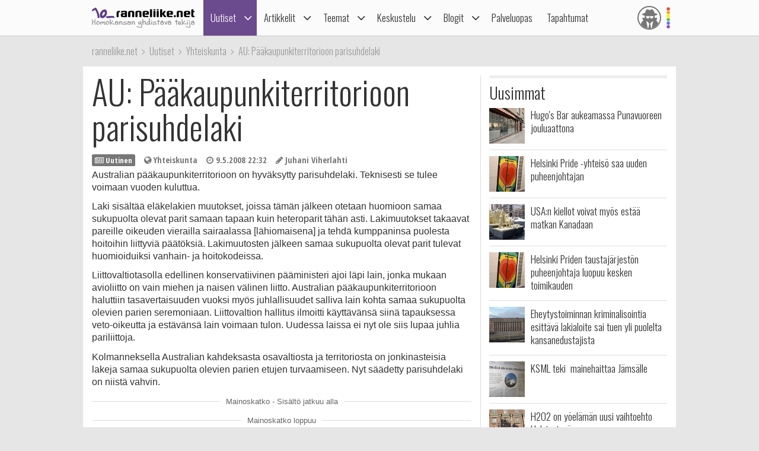

--- FILE ---
content_type: text/html; charset=utf-8
request_url: https://www.google.com/recaptcha/api2/aframe
body_size: 247
content:
<!DOCTYPE HTML><html><head><meta http-equiv="content-type" content="text/html; charset=UTF-8"></head><body><script nonce="UCJe2CqSEC7Via7eis_ZVQ">/** Anti-fraud and anti-abuse applications only. See google.com/recaptcha */ try{var clients={'sodar':'https://pagead2.googlesyndication.com/pagead/sodar?'};window.addEventListener("message",function(a){try{if(a.source===window.parent){var b=JSON.parse(a.data);var c=clients[b['id']];if(c){var d=document.createElement('img');d.src=c+b['params']+'&rc='+(localStorage.getItem("rc::a")?sessionStorage.getItem("rc::b"):"");window.document.body.appendChild(d);sessionStorage.setItem("rc::e",parseInt(sessionStorage.getItem("rc::e")||0)+1);localStorage.setItem("rc::h",'1768719026877');}}}catch(b){}});window.parent.postMessage("_grecaptcha_ready", "*");}catch(b){}</script></body></html>